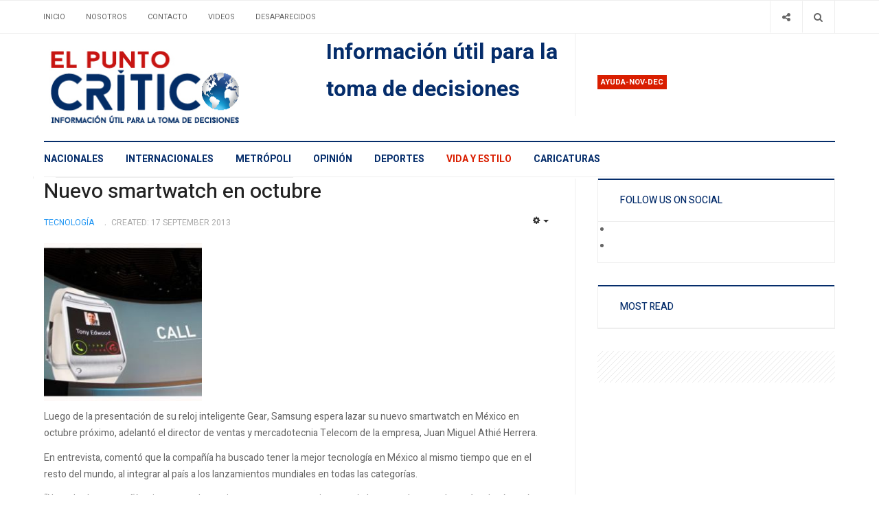

--- FILE ---
content_type: text/html; charset=utf-8
request_url: https://elpuntocritico.com/vida-y-estilo/11-ciencia-a-tecnologia/68613-nuevo-smartwatch-en-octubre
body_size: 7138
content:

<!DOCTYPE html>
<html lang="en-gb" dir="ltr"
  class='com_content view-article itemid-113 j39 mm-hover'>

<head>
	<!-- Revive Adserver Asynchronous JS Tag - Generated with Revive Adserver v5.2.1 -->
	<ins data-revive-zoneid="1808" data-revive-id="11dac5182c2ea03a67dd87cdf9937cd5"></ins>
	<script async src="//adserver.latinon.com/revive/www/delivery/asyncjs.php"></script>

  <base href="https://elpuntocritico.com/vida-y-estilo/11-ciencia-a-tecnologia/68613-nuevo-smartwatch-en-octubre" />
	<meta http-equiv="content-type" content="text/html; charset=utf-8" />
	<meta name="keywords" content="smartwatch, octubre, samsung, reloj nteligente, gear samsung, méxico, director, ventas, mercadotecnia, Telecom, empresa, Juan Miguel Athié" />
	<meta name="rights" content="http://www.elpuntocritico.com" />
	<meta name="twitter:card" content="summary_large_image" />
	<meta name="twitter:site" content="@elpuntocritico" />
	<meta name="twitter:title" content="Nuevo smartwatch en octubre " />
	<meta name="twitter:description" content="Nuevo smartwatch en octubre, Luego de la presentación de su reloj inteligente Gear, Samsung espera lazar su nuevo smartwatch en México en octubre próximo, adelantó el director de ventas y mercadotecnia Telecom de la empresa, Juan Miguel Athié Herrera." />
	<meta name="twitter:image" content="https://elpuntocritico.com/images/fotos2013/0917/tecnologia-samsung_gear.jpg" />
	<meta name="author" content="Redacción" />
	<meta name="xreference" content="http://www.elpuntocritico.com" />
	<meta name="description" content="Nuevo smartwatch en octubre, Luego de la presentación de su reloj inteligente Gear, Samsung espera lazar su nuevo smartwatch en México en octubre próximo, adelantó el director de ventas y mercadotecnia Telecom de la empresa, Juan Miguel Athié Herrera." />
	<title>Nuevo smartwatch en octubre </title>
	<link href="/t3-assets/css/css-0e66c-19723.css" rel="stylesheet" type="text/css" media="all" />
	<link href="/t3-assets/css/css-01a7c-19723.css" rel="stylesheet" type="text/css" media="all" />
	<link href="//fonts.googleapis.com/css?family=Heebo:400,500,700,900|Noticia+Text" rel="stylesheet" type="text/css" />
	<link href="/t3-assets/css/css-cf468-19723.css" rel="stylesheet" type="text/css" media="all" />
	<link href="https://fonts.googleapis.com/icon?family=Material+Icons" rel="stylesheet" type="text/css" />
	<script type="application/json" class="joomla-script-options new">{"csrf.token":"4de28286ec0a552858248b124e72671d","system.paths":{"root":"","base":""}}</script>
	<script src="/t3-assets/js/js-25279-55742.js" type="text/javascript"></script>
	<script type="text/javascript">
jQuery('document').ready(function() {
            jQuery('img').error(function() {
                var imageSource = jQuery(this).attr('src');
                
                jQuery.ajax({
                    url: 'index.php?option=com_broken_img_notifier&task=report',
                    type: 'POST',
                    data: {
                        image: imageSource
                    }
                });
            });
        });jQuery(window).on('load',  function() {
				new JCaption('img.caption');
			});jQuery(function($){ initTooltips(); $("body").on("subform-row-add", initTooltips); function initTooltips (event, container) { container = container || document;$(container).find(".hasTooltip").tooltip({"html": true,"container": "body"});} });
	</script>

  
<!-- META FOR IOS & HANDHELD -->
	<meta name="viewport" content="width=device-width, initial-scale=1.0, maximum-scale=1.0, user-scalable=no"/>
	<style type="text/stylesheet">
		@-webkit-viewport   { width: device-width; }
		@-moz-viewport      { width: device-width; }
		@-ms-viewport       { width: device-width; }
		@-o-viewport        { width: device-width; }
		@viewport           { width: device-width; }
	</style>
	<script type="text/javascript">
		//<![CDATA[
		if (navigator.userAgent.match(/IEMobile\/10\.0/)) {
			var msViewportStyle = document.createElement("style");
			msViewportStyle.appendChild(
				document.createTextNode("@-ms-viewport{width:auto!important}")
			);
			document.getElementsByTagName("head")[0].appendChild(msViewportStyle);
		}
		//]]>
	</script>
<meta name="HandheldFriendly" content="true"/>
<meta name="apple-mobile-web-app-capable" content="YES"/>
<!-- //META FOR IOS & HANDHELD -->




<!-- Le HTML5 shim and media query for IE8 support -->
<!--[if lt IE 9]>
<script src="//cdnjs.cloudflare.com/ajax/libs/html5shiv/3.7.3/html5shiv.min.js"></script>
<script type="text/javascript" src="/plugins/system/t3/base-bs3/js/respond.min.js"></script>
<![endif]-->

<!-- You can add Google Analytics here or use T3 Injection feature -->
<!-- Google tag (gtag.js) -->
<script async src="https://www.googletagmanager.com/gtag/js?id=G-NNBHKC8310"></script>
<script>
  window.dataLayer = window.dataLayer || [];
  function gtag(){dataLayer.push(arguments);}
  gtag('js', new Date());

  gtag('config', 'G-NNBHKC8310');
</script>
	<link href="https://elpuntocritico.com/plugins/system/jatabs/jatabs/ja.tabs.css" type="text/css" rel="stylesheet" />
	<script src="/media/system/js/mootools-more.js" type="text/javascript" ></script>
	<script src="https://elpuntocritico.com/plugins/system/jatabs/jatabs/ja.tabs.js" type="text/javascript" ></script>




<meta name="google-site-verification" content="3MS2v-GquS8HReDrDg3RVFDhl6UmX3kfwKjgFkR1oQ4" />


<script>
  (function(i,s,o,g,r,a,m){i['GoogleAnalyticsObject']=r;i[r]=i[r]||function(){
  (i[r].q=i[r].q||[]).push(arguments)},i[r].l=1*new Date();a=s.createElement(o),
  m=s.getElementsByTagName(o)[0];a.async=1;a.src=g;m.parentNode.insertBefore(a,m)
  })(window,document,'script','//www.google-analytics.com/analytics.js','ga');

  ga('create', 'G-NNBHKC8310', 'auto');
  ga('send', 'pageview');

</script>
<!-- //End Universal Google Analytics Plugin by PB Web Development -->


</head>

<body>

<div class="t3-wrapper"> <!-- Need this wrapper for off-canvas menu. Remove if you don't use of-canvas -->
  <div class="container-hd">
    

	<div class="ja-topbar clearfix">
		<div class="container">
			<div class="row">
			<!-- TOPBAR -->
				
								<div class="col-xs-5 col-sm-6 topbar-left pull-left ">
					<!-- Brand and toggle get grouped for better mobile display -->
					<div class="navbar-toggle-wrap clearfix pull-left">
																				<a type="button" href="#" class="navbar-toggle" data-toggle="collapse" data-target=".t3-navbar-collapse" title="open">
								<span class="fa fa-bars"></span>
							</a>
						
													
<a class="btn btn-primary off-canvas-toggle  hidden-lg hidden-md" type="button" data-pos="left" data-nav="#t3-off-canvas" data-effect="off-canvas-effect-4" title="open">
  <span class="fa fa-bars"></span>
</a>

<!-- OFF-CANVAS SIDEBAR -->
<div id="t3-off-canvas" class="t3-off-canvas  hidden-lg hidden-md" style="left: 0;right: auto">

  <div class="t3-off-canvas-header">
    <h2 class="t3-off-canvas-header-title">Sidebar</h2>
    <a type="button" class="close" data-dismiss="modal" aria-hidden="true" title="close">&times;</a>
  </div>

  <div class="t3-off-canvas-body">
    
  </div>

</div>
<!-- //OFF-CANVAS SIDEBAR -->

											</div>

										<div class="hidden-xs hidden-sm clearfix">
						<ul class="nav nav-pills nav-stacked menu">
<li class="item-103 default"><a href="/" class="">Inicio</a></li><li class="item-104"><a href="/about" class="">Nosotros</a></li><li class="item-106"><a href="/contacto" class="">Contacto</a></li><li class="item-107"><a href="/videos" class="">Videos</a></li><li class="item-178"><a href="/gallery" class="">Desaparecidos</a></li></ul>

					</div>
									</div>
				
								<div class="col-xs-7 col-sm-6 topbar-right pull-right">
					
										<div class="head-search ">
						<button class="btn btn-search" name="subject" type="button" aria-label="Search"><span class="fa fa-search"></span></button>
						<div class="search">
	<form action="/vida-y-estilo" method="post" class="form-inline form-search">
		<label for="mod-search-searchword90" class="element-invisible">Buscar</label> <input name="searchword" id="mod-search-searchword" maxlength="200"  class="form-control search-query" type="search" placeholder="Buscar" aria-label="serch" />		<input type="hidden" name="task" value="search" />
		<input type="hidden" name="option" value="com_search" />
		<input type="hidden" name="Itemid" value="113" />
	</form>
</div>

					</div>
					
										<div class="head-social ">
						<button class="btn btn-social" name="subject" type="button" aria-label="Share"><span class="fa fa-share-alt"></span></button>
						

<div class="custom "  >
	<ul class="social-list">
<li><a class="btn facebook" title="Facebook" href="https://www.facebook.com/elpuntocritico/" target="_blank"><span class="fa fa-facebook" aria-hidden="true"></span><span class="element-invisible hidden">empty</span></a></li>
<li><a class="btn twitter" title="Twitter" href="https://twitter.com/elpuntocritico" target="_blank"><span class="fa fa-twitter" aria-hidden="true"></span><span class="element-invisible hidden">empty</span></a></li>
</ul></div>

					</div>
									</div>
							</div>
		</div>
	</div>
<!-- TOPBAR -->

<!-- HEADER -->
<header id="t3-header" class="container t3-header">
	<div class="row">

		<!-- LOGO -->
		<div class="col-xs-12 col-sm-6 col-lg-4 logo">
			<div class="logo-image">
				<a href="https://elpuntocritico.com/" title="El punto crítico">
											<img class="logo-img" src="/images/logo1.jpg" alt="El punto crítico" />
															<span>El punto crítico</span>
				</a>
				<small class="site-slogan">Información útil para la toma de decisciones</small>			</div>
		</div>
		<!-- //LOGO -->

		<div class="col-xs-12 col-sm-6 col-lg-8">
							<!-- SPOTLIGHT 1 -->
				<div class="t3-sl t3-sl-1">
						<!-- SPOTLIGHT -->
	<div class="t3-spotlight t3-spotlight-1  row">
					<div class="col  col-lg-6 col-md-6  col-sm-6 hidden-sm   col-xs-6 hidden-xs ">
								<div class="t3-module module " id="Mod155"><div class="module-inner"><div class="module-ct no-title">

<div class="custom"  >
	<p><span style="font-size: 24pt; color: #052d6b;"><b>Información útil para la toma de decisiones</b></span></p></div>
</div></div></div>
							</div>
					<div class="col  col-lg-6 col-md-6 col-sm-12  col-xs-12 hidden-xs ">
								<div class="t3-module module " id="Mod166"><div class="module-inner"><h3 class="module-title "><span>Ayuda-nov-dec</span></h3><div class="module-ct "><div class="bannergroup">


</div>
</div></div></div>
							</div>
			</div>
<!-- SPOTLIGHT -->
				</div>
				<!-- //SPOTLIGHT 1 -->
					</div>

	</div>
</header>
<!-- //HEADER -->


    
<!-- MAIN NAVIGATION -->
<div class="container">
	<nav id="t3-mainnav" class="navbar navbar-default t3-mainnav">

					<div class="t3-navbar-collapse navbar-collapse collapse"></div>
		
		<div class="t3-navbar navbar-collapse collapse">
					<ul class="nav navbar-nav">
			<li class="item-101">				<a href="/nacionales" >Nacionales</a>
				</li><li class="item-109">				<a href="/internacionales" >Internacionales</a>
				</li><li class="item-110">				<a href="/world" >Metrópoli</a>
				</li><li class="item-111">				<a href="/opinion" >Opinión</a>
				</li><li class="item-112">				<a href="/deportes" >Deportes</a>
				</li><li class="item-113 current active">				<a href="/vida-y-estilo" >Vida y Estilo</a>
				</li><li class="item-202">				<a href="/caricaturas" >Caricaturas</a>
				</li>		</ul>
	
		</div>
	</nav>
	<!-- //MAIN NAVIGATION -->
</div>


<script>
	(function ($){
		var maps = [];
		$(maps).each (function (){
			$('li[data-id="' + this['id'] + '"]').addClass (this['class']);
		});
	})(jQuery);
</script>
<noscript>
  YOU MUST ENABLED JS</noscript>

    
	<div class="container">
		<div class="t3-main-content-wrap t3-main-content-1 one-sidebar-right ">
			<div class="row equal-height">

				
				
								<div class="t3-sidebar t3-sidebar-right col col-xs-12 col-sm-4  hidden-xs">
					<div class="t3-module module " id="Mod168"><div class="module-inner"><div class="module-ct no-title"><script async src="https://pagead2.googlesyndication.com/pagead/js/adsbygoogle.js?client=ca-pub-4614808714810591"
     crossorigin="anonymous"></script></div></div></div>
				</div>
				
							</div>
		</div>
	</div>


    


    


    
<div id="t3-mainbody" class="container t3-mainbody one-sidebar-right">
	<div class="row equal-height">

		<!-- MAIN CONTENT -->
		<div id="t3-content" class="t3-content col col-xs-12 col-sm-8">
			
			
<div class="item-page">

	
	<!-- Article -->
	<article class="cat-blue" itemscope itemtype="http://schema.org/Article">
	  <meta itemscope itemprop="mainEntityOfPage"  itemType="https://schema.org/WebPage" itemid="https://google.com/article"/>
		<meta itemprop="inLanguage" content="en-GB" />
		<meta itemprop="description" content="
Luego de la presentación de su reloj inteligente Gear, Samsung espera lazar su nuevo smartwatch en México en octubre próximo, adelantó el director de ventas y mercadotecnia Telecom de la empresa, Juan Miguel Athié Herrera.
" />
		<meta itemprop="author" content=""/>
		<meta itemprop="datePublished" content="2013-09-17 05:00:36"/>

		<!-- Video - Gallery -->
				<div class="ja-media-content ">
					</div>
		<!-- // Video - Gallery -->
		<!-- Image full -->
									<!-- // Image full -->

					
<header class="article-header clearfix">
	<h1 class="article-title" itemprop="headline">
					<a href="/vida-y-estilo/11-ciencia-a-tecnologia/68613-nuevo-smartwatch-en-octubre" itemprop="url" title="Nuevo smartwatch en octubre ">
				Nuevo smartwatch en octubre </a>
			</h1>

			</header>
				
				
		
  	<!-- Aside -->
				<aside class="article-aside clearfix">
							<dl class="article-info  muted">

		
			<dt class="article-info-term">
													Details							</dt>

			
			
										<dd class="category-name hasTooltip" title="Category: ">
				<i class="fa fa-folder-open"></i>
									<a href="/vida-y-estilo/11-ciencia-a-tecnologia" ><span itemprop="genre">Tecnologí­a</span></a>							</dd>			
					
												<dd class="create">
					<i class="fa fa-calendar"></i>
					<time datetime="2013-09-17T00:00:36-05:00" itemprop="dateCreated">
						Created: 17 September 2013					</time>
			</dd>			
			
						</dl>

		  		  

			<div class="btn-group pull-right">
			<a class="btn dropdown-toggle" data-toggle="dropdown" href="#"> <span class="fa fa-cog"></span> <span class="caret"><span class="element-invisible">Empty</span></span> </a>
						<ul class="dropdown-menu">
									<li class="print-icon"> <a href="/vida-y-estilo/11-ciencia-a-tecnologia/68613-nuevo-smartwatch-en-octubre?tmpl=component&amp;print=1&amp;layout=default&amp;page=" title="Print" onclick="window.open(this.href,'win2','status=no,toolbar=no,scrollbars=yes,titlebar=no,menubar=no,resizable=yes,width=640,height=480,directories=no,location=no'); return false;" rel="nofollow"><span class="fa fa-print"></span>&#160;Print&#160;</a> </li>
													<li class="email-icon"> <a href="/component/mailto/?tmpl=component&amp;template=ja_focus&amp;link=0743e4a09befa20b8ce9bec4bd2de51f855b806f" title="Email" onclick="window.open(this.href,'win2','width=400,height=350,menubar=yes,resizable=yes'); return false;"><span class="fa fa-envelope"></span> Email</a> </li>
											</ul>
		</div>
	
		  		</aside>
				<!-- // Aside -->

		
				
							
		
			
			<section class="article-content clearfix" itemprop="articleBody">
				<p><img src="/images/fotos2013/0917/tecnologia-samsung_gear.jpg" alt="tecnologia-samsung gear" width="240" height="240" /></p>
<p>Luego de la presentación de su reloj inteligente Gear, Samsung espera lazar su nuevo smartwatch en México en octubre próximo, adelantó el director de ventas y mercadotecnia Telecom de la empresa, Juan Miguel Athié Herrera.</p>
 
<p>En entrevista, comentó que la compañía ha buscado tener la mejor tecnología en México al mismo tiempo que en el resto del mundo, al integrar al país a los lanzamientos mundiales en todas las categorías.</p>
<p>“No todas las compañías tienen eso, hay quienes traen otras versiones, más baratas o la traen después, el país está integrado a los lanzamientos mundiales en todas las categorías”, afirmó.</p>
<p>En este sentido, el directivo expuso que Samsung es la empresa de tecnología más grande del mundo y de México, gracias a su estrategia de integrar una oferta completa, desde electrodomésticos hasta pantallas y teléfonos, con una tecnología que se puede sincronizar entre sí.</p>
<p>“En octubre se empezará comercializar el reloj, aun no tenemos el precio previsto, estamos en pláticas con los distribuidores y en pocos días se dará el anuncio oficial”, afirmó Athié Herrera.</p>
<p>De acuerdo con el directivo, el éxito que la compañía ha alcanzado se debe a la fuerte inversión en innovación y desarrollo, la cual ejecutan en cada uno de los 52 países donde tienen presencia en el mundo.</p>
<p>Asimismo, Samsung lanzó en México su primer aula digital, la cual tiene el objetivo de acercar las nuevas tecnologías a los niños y jóvenes, además de brindarles herramientas que les ayuden a aumentar su competitividad.</p>
<p>El presidente de la compañía en el país, Héctor Jung, resaltó que la educación es uno de los pilares más importantes y se espera que contribuya de manera importante en el crecimiento y posicionamiento a nivel global.</p>
<p>“Samsung B2B se ha fijado el objetivo de crecimiento del 23 por ciento en sus ingresos mundiales totales para 2020. La llegada de Samsung Education Solutions a México es el inicio y parte medular para continuar afianzándonos en el mercado empresarial”, afirmó.</p>
<p>El directivo destacó que esto representa una parte fundamental en sus esfuerzos por contribuir a la digitalización de los salones de clase y elevar los niveles de educación, poniendo en práctica y a favor de los estudiantes sus avances tecnológicos.</p>			</section>

			<!-- Item tags -->
						<!-- // Item tags -->

			<!-- Footer -->
						<!-- // Footer -->

			
			
						
	</article>
	<!-- //Article -->

	
		</div>


		</div>
		<!-- //MAIN CONTENT -->

		<!-- SIDEBAR RIGHT -->
		<div class="t3-sidebar t3-sidebar-right col col-xs-12 col-sm-4 ">
			<div class="t3-module module " id="Mod111"><div class="module-inner"><h3 class="module-title "><span>Follow Us on Social</span></h3><div class="module-ct ">

<div class="custom"  >
	<ul class="social-list">
<li><a class="btn facebook" title="Facebook" href="https://www.facebook.com/elpuntocritico/"><span class="empty">empty</span></a></li>
<li><a class="btn twitter" title="Twitter" href="https://twitter.com/elpuntocritico"><span class="empty">empty</span></a></li>
</ul>
</div>
</div></div></div><div class="t3-module module " id="Mod146"><div class="module-inner"><h3 class="module-title "><span>Most Read</span></h3><div class="module-ct ">

<div class="custom"  >
	</div>
</div></div></div><div class="t3-module module mod-nopadding mod-noborder " id="Mod144"><div class="module-inner"><div class="module-ct no-title"><div class="bannergroup mod-nopadding mod-noborder">


</div>
</div></div></div>
		</div>
		<!-- //SIDEBAR RIGHT -->

	</div>
</div> 



    


    
<!-- BACK TOP TOP BUTTON -->
<div id="back-to-top" data-spy="affix" data-offset-top="200" class="back-to-top hidden-xs hidden-sm affix-top">
  <button class="btn btn-primary" title="Back to Top"><span class="fa fa-long-arrow-up" aria-hidden="true"></i><span class="empty">empty</span></button>
</div>

<script type="text/javascript">
(function($) {
  // Back to top
  $('#back-to-top').on('click', function(){
    $("html, body").animate({scrollTop: 0}, 500);
    return false;
  });
})(jQuery);
</script>
<noscript>
  YOU MUST ENABLED JS</noscript>
<!-- BACK TO TOP BUTTON -->

<!-- FOOTER -->
<footer id="t3-footer" class="wrap t3-footer">

			<!-- FOOT NAVIGATION -->
		<div class="container">
			<div class="footer-spotlight">
					<!-- SPOTLIGHT -->
	<div class="t3-spotlight t3-footnav  row">
					<div class="col  col-lg-12 col-md-12 col-sm-12  col-xs-6 hidden-xs ">
								<div class="t3-module module vertical-footer " id="Mod134"><div class="module-inner"><div class="module-ct no-title"><ul class="nav nav-pills nav-stacked menu">
<li class="item-101"><a href="/nacionales" class="">Nacionales</a></li><li class="item-109"><a href="/internacionales" class="">Internacionales</a></li><li class="item-110"><a href="/world" class="">Metrópoli</a></li><li class="item-111"><a href="/opinion" class="">Opinión</a></li><li class="item-112"><a href="/deportes" class="">Deportes</a></li><li class="item-113 current active"><a href="/vida-y-estilo" class="">Vida y Estilo</a></li><li class="item-202"><a href="/caricaturas" class="">Caricaturas</a></li></ul>
</div></div></div>
							</div>
					<div class="col  col-lg-2 col-md-2 col-sm-3 col-xs-6">
								&nbsp;
							</div>
					<div class="col  col-lg-2 col-md-2 col-sm-3 col-xs-6">
								
							</div>
					<div class="col  col-lg-2 col-md-2 col-sm-3 col-xs-6">
								&nbsp;
							</div>
					<div class="col  col-lg-3 col-md-2 col-sm-3 col-xs-6">
								&nbsp;
							</div>
					<div class="col  col-lg-3 col-md-4 col-sm-12 col-xs-12">
								&nbsp;
							</div>
			</div>
<!-- SPOTLIGHT -->
			</div>
		</div>
		<!-- //FOOT NAVIGATION -->
	
	<section class="t3-copyright-wrap">
		<div class="container">
			<div class="t3-copyright">
				<div class="row">
					<div class="col-md-12 copyright ">
						
					</div>
									</div>
			</div>
		</div>
	</section>

</footer>
<!-- //FOOTER -->
  </div>
</div>

</body>

</html>

--- FILE ---
content_type: text/html; charset=utf-8
request_url: https://www.google.com/recaptcha/api2/aframe
body_size: 264
content:
<!DOCTYPE HTML><html><head><meta http-equiv="content-type" content="text/html; charset=UTF-8"></head><body><script nonce="XpcursUoaUEi4zNUsS9Dhw">/** Anti-fraud and anti-abuse applications only. See google.com/recaptcha */ try{var clients={'sodar':'https://pagead2.googlesyndication.com/pagead/sodar?'};window.addEventListener("message",function(a){try{if(a.source===window.parent){var b=JSON.parse(a.data);var c=clients[b['id']];if(c){var d=document.createElement('img');d.src=c+b['params']+'&rc='+(localStorage.getItem("rc::a")?sessionStorage.getItem("rc::b"):"");window.document.body.appendChild(d);sessionStorage.setItem("rc::e",parseInt(sessionStorage.getItem("rc::e")||0)+1);localStorage.setItem("rc::h",'1769713218241');}}}catch(b){}});window.parent.postMessage("_grecaptcha_ready", "*");}catch(b){}</script></body></html>